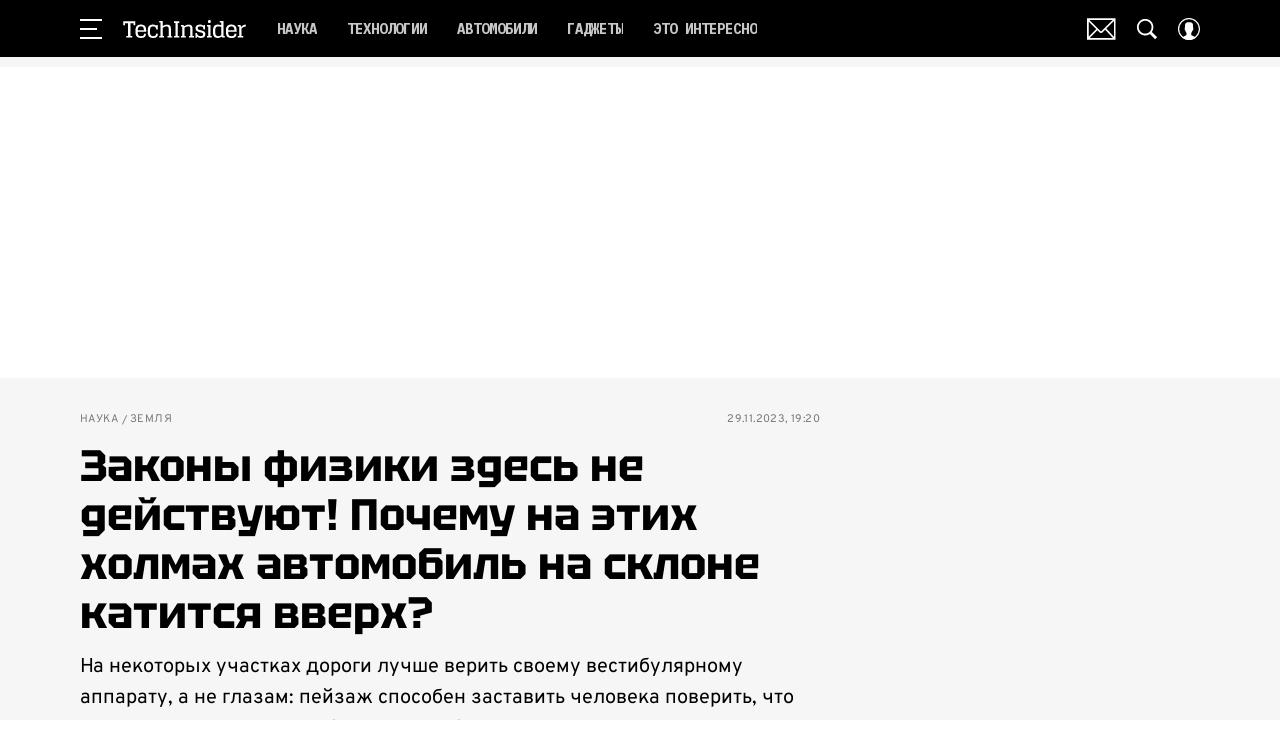

--- FILE ---
content_type: application/javascript; charset=UTF-8
request_url: https://www.techinsider.ru/_nuxt/js/157_f533748fc24d7a545953.js
body_size: 587
content:
(window.webpackJsonp=window.webpackJsonp||[]).push([[157],{1563:function(e,t,n){var content=n(2843);content.__esModule&&(content=content.default),"string"==typeof content&&(content=[[e.i,content,""]]),content.locals&&(e.exports=content.locals);(0,n(15).default)("6e0d9b28",content,!0,{sourceMap:!1})},1564:function(e,t,n){var content=n(2845);content.__esModule&&(content=content.default),"string"==typeof content&&(content=[[e.i,content,""]]),content.locals&&(e.exports=content.locals);(0,n(15).default)("32741e2e",content,!0,{sourceMap:!1})},2842:function(e,t,n){"use strict";n(1563)},2843:function(e,t,n){var o=n(14)((function(i){return i[1]}));o.push([e.i,".content-loader[data-v-0bb81049]{padding-bottom:30px;padding-top:20px}@media only screen and (min-width:650px){.content-loader[data-v-0bb81049]{padding-top:30px}}.content-loader svg[data-v-0bb81049]{animation:spinner 1.5s linear infinite;height:50px;width:94px;fill:currentColor;margin-bottom:4px}.content-loader_wrapper[data-v-0bb81049]{align-items:center;color:#d8d6d1;display:flex;flex-direction:column;font-size:13px;justify-content:center;line-height:17px}@media only screen and (min-width:650px){.content-loader_wrapper[data-v-0bb81049]{font-size:15px;line-height:17px}}",""]),o.locals={},e.exports=o},2844:function(e,t,n){"use strict";n(1564)},2845:function(e,t,n){var o=n(14)((function(i){return i[1]}));o.push([e.i,'.content-loader_wrapper[data-v-0bb81049]{color:hsla(0,0%,47%,.6);font-family:"Overpass",sans-serif}',""]),o.locals={},e.exports=o},3704:function(e,t,n){"use strict";n.r(t);var o=n(1),r=function(e,t,n,desc){var o,r=arguments.length,l=r<3?t:null===desc?desc=Object.getOwnPropertyDescriptor(t,n):desc;if("object"==typeof Reflect&&"function"==typeof Reflect.decorate)l=Reflect.decorate(e,t,n,desc);else for(var i=e.length-1;i>=0;i--)(o=e[i])&&(l=(r<3?o(l):r>3?o(t,n,l):o(t,n))||l);return r>3&&l&&Object.defineProperty(t,n,l),l},l=class extends o.Vue{};r([Object(o.Prop)({type:Boolean,default:!1})],l.prototype,"noWrap",void 0);var c=l=r([o.Component],l),d=(n(2842),n(2844),n(6)),component=Object(d.a)(c,(function(){var e=this,t=e._self._c;e._self._setupProxy;return t("div",{class:["content-loader",{wrap:!e.noWrap}]},[t("div",{staticClass:"content-loader_wrapper"},[t("svg-icon",{attrs:{name:"rotate-right"}}),e._v(" "),t("span",[e._v("Загружаем")])],1)])}),[],!1,null,"0bb81049",null);t.default=component.exports}}]);